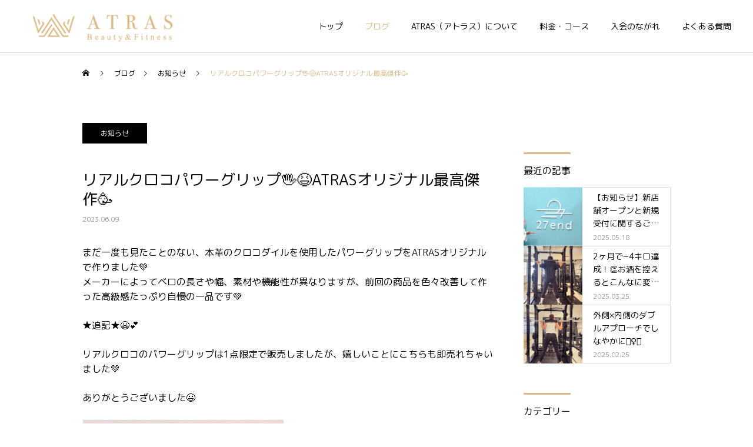

--- FILE ---
content_type: text/html; charset=UTF-8
request_url: https://blog.atras.style/1517
body_size: 18832
content:
<!DOCTYPE html>
<html class="pc" dir="ltr" lang="ja"
	prefix="og: https://ogp.me/ns#" >
<head>
<meta charset="UTF-8">
<!--[if IE]><meta http-equiv="X-UA-Compatible" content="IE=edge"><![endif]-->
<meta name="viewport" content="width=device-width">

<link rel="shortcut icon" href="https://blog.atras.style/wp-content/uploads/2021/04/favicon.ico">

		<!-- All in One SEO 4.2.1.1 -->
		<title>リアルクロコパワーグリップ🖐️😆ATRASオリジナル最高傑作🥳 - パーソナルジムATRAS（アトラス）鯖江</title>
		<meta name="description" content="まだ一度も見たことのない、本革のクロコダイルを使用したパワーグリップをATRASオリジナルで作りました💚 ⁡メーカーによってベロの長さや幅、素材や機能性が異なりますが、前回の商品を色々改善して作った高級感たっぷり自慢の一品です💚 1点限定で販売しましたが、嬉しいことにこちらも即売れちゃいました💚 ありがとうございました😃" />
		<meta name="robots" content="max-image-preview:large" />
		<link rel="canonical" href="https://blog.atras.style/1517" />
		<meta property="og:locale" content="ja_JP" />
		<meta property="og:site_name" content="パーソナルジムATRAS（アトラス）鯖江 - アトラスは美を求める女性のためのパーソナルジムです" />
		<meta property="og:type" content="article" />
		<meta property="og:title" content="リアルクロコパワーグリップ🖐️😆ATRASオリジナル最高傑作🥳 - パーソナルジムATRAS（アトラス）鯖江" />
		<meta property="og:description" content="まだ一度も見たことのない、本革のクロコダイルを使用したパワーグリップをATRASオリジナルで作りました💚 ⁡メーカーによってベロの長さや幅、素材や機能性が異なりますが、前回の商品を色々改善して作った高級感たっぷり自慢の一品です💚 1点限定で販売しましたが、嬉しいことにこちらも即売れちゃいました💚 ありがとうございました😃" />
		<meta property="og:url" content="https://blog.atras.style/1517" />
		<meta property="og:image" content="https://blog.atras.style/wp-content/uploads/2021/02/atras_bg.jpg" />
		<meta property="og:image:secure_url" content="https://blog.atras.style/wp-content/uploads/2021/02/atras_bg.jpg" />
		<meta property="og:image:width" content="345" />
		<meta property="og:image:height" content="344" />
		<meta property="article:published_time" content="2023-06-09T08:15:10+00:00" />
		<meta property="article:modified_time" content="2023-06-16T08:20:52+00:00" />
		<meta name="twitter:card" content="summary" />
		<meta name="twitter:title" content="リアルクロコパワーグリップ🖐️😆ATRASオリジナル最高傑作🥳 - パーソナルジムATRAS（アトラス）鯖江" />
		<meta name="twitter:description" content="まだ一度も見たことのない、本革のクロコダイルを使用したパワーグリップをATRASオリジナルで作りました💚 ⁡メーカーによってベロの長さや幅、素材や機能性が異なりますが、前回の商品を色々改善して作った高級感たっぷり自慢の一品です💚 1点限定で販売しましたが、嬉しいことにこちらも即売れちゃいました💚 ありがとうございました😃" />
		<meta name="twitter:image" content="https://blog.atras.style/wp-content/uploads/2021/02/atras_bg.jpg" />
		<script type="application/ld+json" class="aioseo-schema">
			{"@context":"https:\/\/schema.org","@graph":[{"@type":"WebSite","@id":"https:\/\/blog.atras.style\/#website","url":"https:\/\/blog.atras.style\/","name":"\u30d1\u30fc\u30bd\u30ca\u30eb\u30b8\u30e0ATRAS\uff08\u30a2\u30c8\u30e9\u30b9\uff09\u9bd6\u6c5f","description":"\u30a2\u30c8\u30e9\u30b9\u306f\u7f8e\u3092\u6c42\u3081\u308b\u5973\u6027\u306e\u305f\u3081\u306e\u30d1\u30fc\u30bd\u30ca\u30eb\u30b8\u30e0\u3067\u3059","inLanguage":"ja","publisher":{"@id":"https:\/\/blog.atras.style\/#organization"}},{"@type":"Organization","@id":"https:\/\/blog.atras.style\/#organization","name":"\u30d1\u30fc\u30bd\u30ca\u30eb\u30b8\u30e0ATRAS\uff08\u30a2\u30c8\u30e9\u30b9\uff09\u9bd6\u6c5f\u5e97","url":"https:\/\/blog.atras.style\/","logo":{"@type":"ImageObject","@id":"https:\/\/blog.atras.style\/#organizationLogo","url":"https:\/\/blog.atras.style\/wp-content\/uploads\/2021\/02\/atras_bg.jpg","width":345,"height":344},"image":{"@id":"https:\/\/blog.atras.style\/#organizationLogo"}},{"@type":"BreadcrumbList","@id":"https:\/\/blog.atras.style\/1517#breadcrumblist","itemListElement":[{"@type":"ListItem","@id":"https:\/\/blog.atras.style\/#listItem","position":1,"item":{"@type":"WebPage","@id":"https:\/\/blog.atras.style\/","name":"\u30db\u30fc\u30e0","description":"\u30a2\u30c8\u30e9\u30b9\u306f\u7f8e\u3092\u6c42\u3081\u308b\u5973\u6027\u306e\u305f\u3081\u306e\u30d1\u30fc\u30bd\u30ca\u30eb\u30b8\u30e0\u3067\u3059","url":"https:\/\/blog.atras.style\/"}}]},{"@type":"Person","@id":"https:\/\/blog.atras.style\/author\/bcrew#author","url":"https:\/\/blog.atras.style\/author\/bcrew","name":"staff"},{"@type":"WebPage","@id":"https:\/\/blog.atras.style\/1517#webpage","url":"https:\/\/blog.atras.style\/1517","name":"\u30ea\u30a2\u30eb\u30af\u30ed\u30b3\u30d1\u30ef\u30fc\u30b0\u30ea\u30c3\u30d7\ud83d\udd90\ufe0f\ud83d\ude06ATRAS\u30aa\u30ea\u30b8\u30ca\u30eb\u6700\u9ad8\u5091\u4f5c\ud83e\udd73 - \u30d1\u30fc\u30bd\u30ca\u30eb\u30b8\u30e0ATRAS\uff08\u30a2\u30c8\u30e9\u30b9\uff09\u9bd6\u6c5f","description":"\u307e\u3060\u4e00\u5ea6\u3082\u898b\u305f\u3053\u3068\u306e\u306a\u3044\u3001\u672c\u9769\u306e\u30af\u30ed\u30b3\u30c0\u30a4\u30eb\u3092\u4f7f\u7528\u3057\u305f\u30d1\u30ef\u30fc\u30b0\u30ea\u30c3\u30d7\u3092ATRAS\u30aa\u30ea\u30b8\u30ca\u30eb\u3067\u4f5c\u308a\u307e\u3057\u305f\ud83d\udc9a \u2061\u30e1\u30fc\u30ab\u30fc\u306b\u3088\u3063\u3066\u30d9\u30ed\u306e\u9577\u3055\u3084\u5e45\u3001\u7d20\u6750\u3084\u6a5f\u80fd\u6027\u304c\u7570\u306a\u308a\u307e\u3059\u304c\u3001\u524d\u56de\u306e\u5546\u54c1\u3092\u8272\u3005\u6539\u5584\u3057\u3066\u4f5c\u3063\u305f\u9ad8\u7d1a\u611f\u305f\u3063\u3077\u308a\u81ea\u6162\u306e\u4e00\u54c1\u3067\u3059\ud83d\udc9a 1\u70b9\u9650\u5b9a\u3067\u8ca9\u58f2\u3057\u307e\u3057\u305f\u304c\u3001\u5b09\u3057\u3044\u3053\u3068\u306b\u3053\u3061\u3089\u3082\u5373\u58f2\u308c\u3061\u3083\u3044\u307e\u3057\u305f\ud83d\udc9a \u3042\u308a\u304c\u3068\u3046\u3054\u3056\u3044\u307e\u3057\u305f\ud83d\ude03","inLanguage":"ja","isPartOf":{"@id":"https:\/\/blog.atras.style\/#website"},"breadcrumb":{"@id":"https:\/\/blog.atras.style\/1517#breadcrumblist"},"author":"https:\/\/blog.atras.style\/author\/bcrew#author","creator":"https:\/\/blog.atras.style\/author\/bcrew#author","image":{"@type":"ImageObject","@id":"https:\/\/blog.atras.style\/#mainImage","url":"https:\/\/blog.atras.style\/wp-content\/uploads\/2023\/06\/gjgergthw32.jpg","width":456,"height":564},"primaryImageOfPage":{"@id":"https:\/\/blog.atras.style\/1517#mainImage"},"datePublished":"2023-06-09T08:15:10+09:00","dateModified":"2023-06-16T08:20:52+09:00"},{"@type":"BlogPosting","@id":"https:\/\/blog.atras.style\/1517#blogposting","name":"\u30ea\u30a2\u30eb\u30af\u30ed\u30b3\u30d1\u30ef\u30fc\u30b0\u30ea\u30c3\u30d7\ud83d\udd90\ufe0f\ud83d\ude06ATRAS\u30aa\u30ea\u30b8\u30ca\u30eb\u6700\u9ad8\u5091\u4f5c\ud83e\udd73 - \u30d1\u30fc\u30bd\u30ca\u30eb\u30b8\u30e0ATRAS\uff08\u30a2\u30c8\u30e9\u30b9\uff09\u9bd6\u6c5f","description":"\u307e\u3060\u4e00\u5ea6\u3082\u898b\u305f\u3053\u3068\u306e\u306a\u3044\u3001\u672c\u9769\u306e\u30af\u30ed\u30b3\u30c0\u30a4\u30eb\u3092\u4f7f\u7528\u3057\u305f\u30d1\u30ef\u30fc\u30b0\u30ea\u30c3\u30d7\u3092ATRAS\u30aa\u30ea\u30b8\u30ca\u30eb\u3067\u4f5c\u308a\u307e\u3057\u305f\ud83d\udc9a \u2061\u30e1\u30fc\u30ab\u30fc\u306b\u3088\u3063\u3066\u30d9\u30ed\u306e\u9577\u3055\u3084\u5e45\u3001\u7d20\u6750\u3084\u6a5f\u80fd\u6027\u304c\u7570\u306a\u308a\u307e\u3059\u304c\u3001\u524d\u56de\u306e\u5546\u54c1\u3092\u8272\u3005\u6539\u5584\u3057\u3066\u4f5c\u3063\u305f\u9ad8\u7d1a\u611f\u305f\u3063\u3077\u308a\u81ea\u6162\u306e\u4e00\u54c1\u3067\u3059\ud83d\udc9a 1\u70b9\u9650\u5b9a\u3067\u8ca9\u58f2\u3057\u307e\u3057\u305f\u304c\u3001\u5b09\u3057\u3044\u3053\u3068\u306b\u3053\u3061\u3089\u3082\u5373\u58f2\u308c\u3061\u3083\u3044\u307e\u3057\u305f\ud83d\udc9a \u3042\u308a\u304c\u3068\u3046\u3054\u3056\u3044\u307e\u3057\u305f\ud83d\ude03","inLanguage":"ja","headline":"\u30ea\u30a2\u30eb\u30af\u30ed\u30b3\u30d1\u30ef\u30fc\u30b0\u30ea\u30c3\u30d7\ud83d\udd90\ufe0f\ud83d\ude06ATRAS\u30aa\u30ea\u30b8\u30ca\u30eb\u6700\u9ad8\u5091\u4f5c\ud83e\udd73","author":{"@id":"https:\/\/blog.atras.style\/author\/bcrew#author"},"publisher":{"@id":"https:\/\/blog.atras.style\/#organization"},"datePublished":"2023-06-09T08:15:10+09:00","dateModified":"2023-06-16T08:20:52+09:00","articleSection":"\u304a\u77e5\u3089\u305b, \u30c8\u30ec\u30fc\u30cb\u30f3\u30b0\u98a8\u666f","mainEntityOfPage":{"@id":"https:\/\/blog.atras.style\/1517#webpage"},"isPartOf":{"@id":"https:\/\/blog.atras.style\/1517#webpage"},"image":{"@type":"ImageObject","@id":"https:\/\/blog.atras.style\/#articleImage","url":"https:\/\/blog.atras.style\/wp-content\/uploads\/2023\/06\/gjgergthw32.jpg","width":456,"height":564}}]}
		</script>
		<!-- All in One SEO -->

<link rel='dns-prefetch' href='//code.typesquare.com' />
<link rel='dns-prefetch' href='//stats.wp.com' />
<link rel="alternate" type="application/rss+xml" title="パーソナルジムATRAS（アトラス）鯖江 &raquo; フィード" href="https://blog.atras.style/feed" />
<link rel="alternate" type="application/rss+xml" title="パーソナルジムATRAS（アトラス）鯖江 &raquo; コメントフィード" href="https://blog.atras.style/comments/feed" />
<link rel="alternate" title="oEmbed (JSON)" type="application/json+oembed" href="https://blog.atras.style/wp-json/oembed/1.0/embed?url=https%3A%2F%2Fblog.atras.style%2F1517" />
<link rel="alternate" title="oEmbed (XML)" type="text/xml+oembed" href="https://blog.atras.style/wp-json/oembed/1.0/embed?url=https%3A%2F%2Fblog.atras.style%2F1517&#038;format=xml" />
		<!-- This site uses the Google Analytics by MonsterInsights plugin v7.17.0 - Using Analytics tracking - https://www.monsterinsights.com/ -->
		<!-- Note: MonsterInsights is not currently configured on this site. The site owner needs to authenticate with Google Analytics in the MonsterInsights settings panel. -->
					<!-- No UA code set -->
				<!-- / Google Analytics by MonsterInsights -->
		<style id='wp-img-auto-sizes-contain-inline-css' type='text/css'>
img:is([sizes=auto i],[sizes^="auto," i]){contain-intrinsic-size:3000px 1500px}
/*# sourceURL=wp-img-auto-sizes-contain-inline-css */
</style>
<link rel='stylesheet' id='style-css' href='https://blog.atras.style/wp-content/themes/cure_tcd082/style.css?ver=1.2.4' type='text/css' media='all' />
<style id='wp-block-library-inline-css' type='text/css'>
:root{--wp-block-synced-color:#7a00df;--wp-block-synced-color--rgb:122,0,223;--wp-bound-block-color:var(--wp-block-synced-color);--wp-editor-canvas-background:#ddd;--wp-admin-theme-color:#007cba;--wp-admin-theme-color--rgb:0,124,186;--wp-admin-theme-color-darker-10:#006ba1;--wp-admin-theme-color-darker-10--rgb:0,107,160.5;--wp-admin-theme-color-darker-20:#005a87;--wp-admin-theme-color-darker-20--rgb:0,90,135;--wp-admin-border-width-focus:2px}@media (min-resolution:192dpi){:root{--wp-admin-border-width-focus:1.5px}}.wp-element-button{cursor:pointer}:root .has-very-light-gray-background-color{background-color:#eee}:root .has-very-dark-gray-background-color{background-color:#313131}:root .has-very-light-gray-color{color:#eee}:root .has-very-dark-gray-color{color:#313131}:root .has-vivid-green-cyan-to-vivid-cyan-blue-gradient-background{background:linear-gradient(135deg,#00d084,#0693e3)}:root .has-purple-crush-gradient-background{background:linear-gradient(135deg,#34e2e4,#4721fb 50%,#ab1dfe)}:root .has-hazy-dawn-gradient-background{background:linear-gradient(135deg,#faaca8,#dad0ec)}:root .has-subdued-olive-gradient-background{background:linear-gradient(135deg,#fafae1,#67a671)}:root .has-atomic-cream-gradient-background{background:linear-gradient(135deg,#fdd79a,#004a59)}:root .has-nightshade-gradient-background{background:linear-gradient(135deg,#330968,#31cdcf)}:root .has-midnight-gradient-background{background:linear-gradient(135deg,#020381,#2874fc)}:root{--wp--preset--font-size--normal:16px;--wp--preset--font-size--huge:42px}.has-regular-font-size{font-size:1em}.has-larger-font-size{font-size:2.625em}.has-normal-font-size{font-size:var(--wp--preset--font-size--normal)}.has-huge-font-size{font-size:var(--wp--preset--font-size--huge)}.has-text-align-center{text-align:center}.has-text-align-left{text-align:left}.has-text-align-right{text-align:right}.has-fit-text{white-space:nowrap!important}#end-resizable-editor-section{display:none}.aligncenter{clear:both}.items-justified-left{justify-content:flex-start}.items-justified-center{justify-content:center}.items-justified-right{justify-content:flex-end}.items-justified-space-between{justify-content:space-between}.screen-reader-text{border:0;clip-path:inset(50%);height:1px;margin:-1px;overflow:hidden;padding:0;position:absolute;width:1px;word-wrap:normal!important}.screen-reader-text:focus{background-color:#ddd;clip-path:none;color:#444;display:block;font-size:1em;height:auto;left:5px;line-height:normal;padding:15px 23px 14px;text-decoration:none;top:5px;width:auto;z-index:100000}html :where(.has-border-color){border-style:solid}html :where([style*=border-top-color]){border-top-style:solid}html :where([style*=border-right-color]){border-right-style:solid}html :where([style*=border-bottom-color]){border-bottom-style:solid}html :where([style*=border-left-color]){border-left-style:solid}html :where([style*=border-width]){border-style:solid}html :where([style*=border-top-width]){border-top-style:solid}html :where([style*=border-right-width]){border-right-style:solid}html :where([style*=border-bottom-width]){border-bottom-style:solid}html :where([style*=border-left-width]){border-left-style:solid}html :where(img[class*=wp-image-]){height:auto;max-width:100%}:where(figure){margin:0 0 1em}html :where(.is-position-sticky){--wp-admin--admin-bar--position-offset:var(--wp-admin--admin-bar--height,0px)}@media screen and (max-width:600px){html :where(.is-position-sticky){--wp-admin--admin-bar--position-offset:0px}}
/*wp_block_styles_on_demand_placeholder:696bad5f26d93*/
/*# sourceURL=wp-block-library-inline-css */
</style>
<style id='classic-theme-styles-inline-css' type='text/css'>
/*! This file is auto-generated */
.wp-block-button__link{color:#fff;background-color:#32373c;border-radius:9999px;box-shadow:none;text-decoration:none;padding:calc(.667em + 2px) calc(1.333em + 2px);font-size:1.125em}.wp-block-file__button{background:#32373c;color:#fff;text-decoration:none}
/*# sourceURL=/wp-includes/css/classic-themes.min.css */
</style>
<style id='wp-block-paragraph-inline-css' type='text/css'>
.is-small-text{font-size:.875em}.is-regular-text{font-size:1em}.is-large-text{font-size:2.25em}.is-larger-text{font-size:3em}.has-drop-cap:not(:focus):first-letter{float:left;font-size:8.4em;font-style:normal;font-weight:100;line-height:.68;margin:.05em .1em 0 0;text-transform:uppercase}body.rtl .has-drop-cap:not(:focus):first-letter{float:none;margin-left:.1em}p.has-drop-cap.has-background{overflow:hidden}:root :where(p.has-background){padding:1.25em 2.375em}:where(p.has-text-color:not(.has-link-color)) a{color:inherit}p.has-text-align-left[style*="writing-mode:vertical-lr"],p.has-text-align-right[style*="writing-mode:vertical-rl"]{rotate:180deg}
/*# sourceURL=https://blog.atras.style/wp-includes/blocks/paragraph/style.min.css */
</style>
<style id='wp-block-image-inline-css' type='text/css'>
.wp-block-image>a,.wp-block-image>figure>a{display:inline-block}.wp-block-image img{box-sizing:border-box;height:auto;max-width:100%;vertical-align:bottom}@media not (prefers-reduced-motion){.wp-block-image img.hide{visibility:hidden}.wp-block-image img.show{animation:show-content-image .4s}}.wp-block-image[style*=border-radius] img,.wp-block-image[style*=border-radius]>a{border-radius:inherit}.wp-block-image.has-custom-border img{box-sizing:border-box}.wp-block-image.aligncenter{text-align:center}.wp-block-image.alignfull>a,.wp-block-image.alignwide>a{width:100%}.wp-block-image.alignfull img,.wp-block-image.alignwide img{height:auto;width:100%}.wp-block-image .aligncenter,.wp-block-image .alignleft,.wp-block-image .alignright,.wp-block-image.aligncenter,.wp-block-image.alignleft,.wp-block-image.alignright{display:table}.wp-block-image .aligncenter>figcaption,.wp-block-image .alignleft>figcaption,.wp-block-image .alignright>figcaption,.wp-block-image.aligncenter>figcaption,.wp-block-image.alignleft>figcaption,.wp-block-image.alignright>figcaption{caption-side:bottom;display:table-caption}.wp-block-image .alignleft{float:left;margin:.5em 1em .5em 0}.wp-block-image .alignright{float:right;margin:.5em 0 .5em 1em}.wp-block-image .aligncenter{margin-left:auto;margin-right:auto}.wp-block-image :where(figcaption){margin-bottom:1em;margin-top:.5em}.wp-block-image.is-style-circle-mask img{border-radius:9999px}@supports ((-webkit-mask-image:none) or (mask-image:none)) or (-webkit-mask-image:none){.wp-block-image.is-style-circle-mask img{border-radius:0;-webkit-mask-image:url('data:image/svg+xml;utf8,<svg viewBox="0 0 100 100" xmlns="http://www.w3.org/2000/svg"><circle cx="50" cy="50" r="50"/></svg>');mask-image:url('data:image/svg+xml;utf8,<svg viewBox="0 0 100 100" xmlns="http://www.w3.org/2000/svg"><circle cx="50" cy="50" r="50"/></svg>');mask-mode:alpha;-webkit-mask-position:center;mask-position:center;-webkit-mask-repeat:no-repeat;mask-repeat:no-repeat;-webkit-mask-size:contain;mask-size:contain}}:root :where(.wp-block-image.is-style-rounded img,.wp-block-image .is-style-rounded img){border-radius:9999px}.wp-block-image figure{margin:0}.wp-lightbox-container{display:flex;flex-direction:column;position:relative}.wp-lightbox-container img{cursor:zoom-in}.wp-lightbox-container img:hover+button{opacity:1}.wp-lightbox-container button{align-items:center;backdrop-filter:blur(16px) saturate(180%);background-color:#5a5a5a40;border:none;border-radius:4px;cursor:zoom-in;display:flex;height:20px;justify-content:center;opacity:0;padding:0;position:absolute;right:16px;text-align:center;top:16px;width:20px;z-index:100}@media not (prefers-reduced-motion){.wp-lightbox-container button{transition:opacity .2s ease}}.wp-lightbox-container button:focus-visible{outline:3px auto #5a5a5a40;outline:3px auto -webkit-focus-ring-color;outline-offset:3px}.wp-lightbox-container button:hover{cursor:pointer;opacity:1}.wp-lightbox-container button:focus{opacity:1}.wp-lightbox-container button:focus,.wp-lightbox-container button:hover,.wp-lightbox-container button:not(:hover):not(:active):not(.has-background){background-color:#5a5a5a40;border:none}.wp-lightbox-overlay{box-sizing:border-box;cursor:zoom-out;height:100vh;left:0;overflow:hidden;position:fixed;top:0;visibility:hidden;width:100%;z-index:100000}.wp-lightbox-overlay .close-button{align-items:center;cursor:pointer;display:flex;justify-content:center;min-height:40px;min-width:40px;padding:0;position:absolute;right:calc(env(safe-area-inset-right) + 16px);top:calc(env(safe-area-inset-top) + 16px);z-index:5000000}.wp-lightbox-overlay .close-button:focus,.wp-lightbox-overlay .close-button:hover,.wp-lightbox-overlay .close-button:not(:hover):not(:active):not(.has-background){background:none;border:none}.wp-lightbox-overlay .lightbox-image-container{height:var(--wp--lightbox-container-height);left:50%;overflow:hidden;position:absolute;top:50%;transform:translate(-50%,-50%);transform-origin:top left;width:var(--wp--lightbox-container-width);z-index:9999999999}.wp-lightbox-overlay .wp-block-image{align-items:center;box-sizing:border-box;display:flex;height:100%;justify-content:center;margin:0;position:relative;transform-origin:0 0;width:100%;z-index:3000000}.wp-lightbox-overlay .wp-block-image img{height:var(--wp--lightbox-image-height);min-height:var(--wp--lightbox-image-height);min-width:var(--wp--lightbox-image-width);width:var(--wp--lightbox-image-width)}.wp-lightbox-overlay .wp-block-image figcaption{display:none}.wp-lightbox-overlay button{background:none;border:none}.wp-lightbox-overlay .scrim{background-color:#fff;height:100%;opacity:.9;position:absolute;width:100%;z-index:2000000}.wp-lightbox-overlay.active{visibility:visible}@media not (prefers-reduced-motion){.wp-lightbox-overlay.active{animation:turn-on-visibility .25s both}.wp-lightbox-overlay.active img{animation:turn-on-visibility .35s both}.wp-lightbox-overlay.show-closing-animation:not(.active){animation:turn-off-visibility .35s both}.wp-lightbox-overlay.show-closing-animation:not(.active) img{animation:turn-off-visibility .25s both}.wp-lightbox-overlay.zoom.active{animation:none;opacity:1;visibility:visible}.wp-lightbox-overlay.zoom.active .lightbox-image-container{animation:lightbox-zoom-in .4s}.wp-lightbox-overlay.zoom.active .lightbox-image-container img{animation:none}.wp-lightbox-overlay.zoom.active .scrim{animation:turn-on-visibility .4s forwards}.wp-lightbox-overlay.zoom.show-closing-animation:not(.active){animation:none}.wp-lightbox-overlay.zoom.show-closing-animation:not(.active) .lightbox-image-container{animation:lightbox-zoom-out .4s}.wp-lightbox-overlay.zoom.show-closing-animation:not(.active) .lightbox-image-container img{animation:none}.wp-lightbox-overlay.zoom.show-closing-animation:not(.active) .scrim{animation:turn-off-visibility .4s forwards}}@keyframes show-content-image{0%{visibility:hidden}99%{visibility:hidden}to{visibility:visible}}@keyframes turn-on-visibility{0%{opacity:0}to{opacity:1}}@keyframes turn-off-visibility{0%{opacity:1;visibility:visible}99%{opacity:0;visibility:visible}to{opacity:0;visibility:hidden}}@keyframes lightbox-zoom-in{0%{transform:translate(calc((-100vw + var(--wp--lightbox-scrollbar-width))/2 + var(--wp--lightbox-initial-left-position)),calc(-50vh + var(--wp--lightbox-initial-top-position))) scale(var(--wp--lightbox-scale))}to{transform:translate(-50%,-50%) scale(1)}}@keyframes lightbox-zoom-out{0%{transform:translate(-50%,-50%) scale(1);visibility:visible}99%{visibility:visible}to{transform:translate(calc((-100vw + var(--wp--lightbox-scrollbar-width))/2 + var(--wp--lightbox-initial-left-position)),calc(-50vh + var(--wp--lightbox-initial-top-position))) scale(var(--wp--lightbox-scale));visibility:hidden}}
/*# sourceURL=https://blog.atras.style/wp-includes/blocks/image/style.min.css */
</style>
<style id='wp-block-gallery-inline-css' type='text/css'>
.blocks-gallery-grid:not(.has-nested-images),.wp-block-gallery:not(.has-nested-images){display:flex;flex-wrap:wrap;list-style-type:none;margin:0;padding:0}.blocks-gallery-grid:not(.has-nested-images) .blocks-gallery-image,.blocks-gallery-grid:not(.has-nested-images) .blocks-gallery-item,.wp-block-gallery:not(.has-nested-images) .blocks-gallery-image,.wp-block-gallery:not(.has-nested-images) .blocks-gallery-item{display:flex;flex-direction:column;flex-grow:1;justify-content:center;margin:0 1em 1em 0;position:relative;width:calc(50% - 1em)}.blocks-gallery-grid:not(.has-nested-images) .blocks-gallery-image:nth-of-type(2n),.blocks-gallery-grid:not(.has-nested-images) .blocks-gallery-item:nth-of-type(2n),.wp-block-gallery:not(.has-nested-images) .blocks-gallery-image:nth-of-type(2n),.wp-block-gallery:not(.has-nested-images) .blocks-gallery-item:nth-of-type(2n){margin-right:0}.blocks-gallery-grid:not(.has-nested-images) .blocks-gallery-image figure,.blocks-gallery-grid:not(.has-nested-images) .blocks-gallery-item figure,.wp-block-gallery:not(.has-nested-images) .blocks-gallery-image figure,.wp-block-gallery:not(.has-nested-images) .blocks-gallery-item figure{align-items:flex-end;display:flex;height:100%;justify-content:flex-start;margin:0}.blocks-gallery-grid:not(.has-nested-images) .blocks-gallery-image img,.blocks-gallery-grid:not(.has-nested-images) .blocks-gallery-item img,.wp-block-gallery:not(.has-nested-images) .blocks-gallery-image img,.wp-block-gallery:not(.has-nested-images) .blocks-gallery-item img{display:block;height:auto;max-width:100%;width:auto}.blocks-gallery-grid:not(.has-nested-images) .blocks-gallery-image figcaption,.blocks-gallery-grid:not(.has-nested-images) .blocks-gallery-item figcaption,.wp-block-gallery:not(.has-nested-images) .blocks-gallery-image figcaption,.wp-block-gallery:not(.has-nested-images) .blocks-gallery-item figcaption{background:linear-gradient(0deg,#000000b3,#0000004d 70%,#0000);bottom:0;box-sizing:border-box;color:#fff;font-size:.8em;margin:0;max-height:100%;overflow:auto;padding:3em .77em .7em;position:absolute;text-align:center;width:100%;z-index:2}.blocks-gallery-grid:not(.has-nested-images) .blocks-gallery-image figcaption img,.blocks-gallery-grid:not(.has-nested-images) .blocks-gallery-item figcaption img,.wp-block-gallery:not(.has-nested-images) .blocks-gallery-image figcaption img,.wp-block-gallery:not(.has-nested-images) .blocks-gallery-item figcaption img{display:inline}.blocks-gallery-grid:not(.has-nested-images) figcaption,.wp-block-gallery:not(.has-nested-images) figcaption{flex-grow:1}.blocks-gallery-grid:not(.has-nested-images).is-cropped .blocks-gallery-image a,.blocks-gallery-grid:not(.has-nested-images).is-cropped .blocks-gallery-image img,.blocks-gallery-grid:not(.has-nested-images).is-cropped .blocks-gallery-item a,.blocks-gallery-grid:not(.has-nested-images).is-cropped .blocks-gallery-item img,.wp-block-gallery:not(.has-nested-images).is-cropped .blocks-gallery-image a,.wp-block-gallery:not(.has-nested-images).is-cropped .blocks-gallery-image img,.wp-block-gallery:not(.has-nested-images).is-cropped .blocks-gallery-item a,.wp-block-gallery:not(.has-nested-images).is-cropped .blocks-gallery-item img{flex:1;height:100%;object-fit:cover;width:100%}.blocks-gallery-grid:not(.has-nested-images).columns-1 .blocks-gallery-image,.blocks-gallery-grid:not(.has-nested-images).columns-1 .blocks-gallery-item,.wp-block-gallery:not(.has-nested-images).columns-1 .blocks-gallery-image,.wp-block-gallery:not(.has-nested-images).columns-1 .blocks-gallery-item{margin-right:0;width:100%}@media (min-width:600px){.blocks-gallery-grid:not(.has-nested-images).columns-3 .blocks-gallery-image,.blocks-gallery-grid:not(.has-nested-images).columns-3 .blocks-gallery-item,.wp-block-gallery:not(.has-nested-images).columns-3 .blocks-gallery-image,.wp-block-gallery:not(.has-nested-images).columns-3 .blocks-gallery-item{margin-right:1em;width:calc(33.33333% - .66667em)}.blocks-gallery-grid:not(.has-nested-images).columns-4 .blocks-gallery-image,.blocks-gallery-grid:not(.has-nested-images).columns-4 .blocks-gallery-item,.wp-block-gallery:not(.has-nested-images).columns-4 .blocks-gallery-image,.wp-block-gallery:not(.has-nested-images).columns-4 .blocks-gallery-item{margin-right:1em;width:calc(25% - .75em)}.blocks-gallery-grid:not(.has-nested-images).columns-5 .blocks-gallery-image,.blocks-gallery-grid:not(.has-nested-images).columns-5 .blocks-gallery-item,.wp-block-gallery:not(.has-nested-images).columns-5 .blocks-gallery-image,.wp-block-gallery:not(.has-nested-images).columns-5 .blocks-gallery-item{margin-right:1em;width:calc(20% - .8em)}.blocks-gallery-grid:not(.has-nested-images).columns-6 .blocks-gallery-image,.blocks-gallery-grid:not(.has-nested-images).columns-6 .blocks-gallery-item,.wp-block-gallery:not(.has-nested-images).columns-6 .blocks-gallery-image,.wp-block-gallery:not(.has-nested-images).columns-6 .blocks-gallery-item{margin-right:1em;width:calc(16.66667% - .83333em)}.blocks-gallery-grid:not(.has-nested-images).columns-7 .blocks-gallery-image,.blocks-gallery-grid:not(.has-nested-images).columns-7 .blocks-gallery-item,.wp-block-gallery:not(.has-nested-images).columns-7 .blocks-gallery-image,.wp-block-gallery:not(.has-nested-images).columns-7 .blocks-gallery-item{margin-right:1em;width:calc(14.28571% - .85714em)}.blocks-gallery-grid:not(.has-nested-images).columns-8 .blocks-gallery-image,.blocks-gallery-grid:not(.has-nested-images).columns-8 .blocks-gallery-item,.wp-block-gallery:not(.has-nested-images).columns-8 .blocks-gallery-image,.wp-block-gallery:not(.has-nested-images).columns-8 .blocks-gallery-item{margin-right:1em;width:calc(12.5% - .875em)}.blocks-gallery-grid:not(.has-nested-images).columns-1 .blocks-gallery-image:nth-of-type(1n),.blocks-gallery-grid:not(.has-nested-images).columns-1 .blocks-gallery-item:nth-of-type(1n),.blocks-gallery-grid:not(.has-nested-images).columns-2 .blocks-gallery-image:nth-of-type(2n),.blocks-gallery-grid:not(.has-nested-images).columns-2 .blocks-gallery-item:nth-of-type(2n),.blocks-gallery-grid:not(.has-nested-images).columns-3 .blocks-gallery-image:nth-of-type(3n),.blocks-gallery-grid:not(.has-nested-images).columns-3 .blocks-gallery-item:nth-of-type(3n),.blocks-gallery-grid:not(.has-nested-images).columns-4 .blocks-gallery-image:nth-of-type(4n),.blocks-gallery-grid:not(.has-nested-images).columns-4 .blocks-gallery-item:nth-of-type(4n),.blocks-gallery-grid:not(.has-nested-images).columns-5 .blocks-gallery-image:nth-of-type(5n),.blocks-gallery-grid:not(.has-nested-images).columns-5 .blocks-gallery-item:nth-of-type(5n),.blocks-gallery-grid:not(.has-nested-images).columns-6 .blocks-gallery-image:nth-of-type(6n),.blocks-gallery-grid:not(.has-nested-images).columns-6 .blocks-gallery-item:nth-of-type(6n),.blocks-gallery-grid:not(.has-nested-images).columns-7 .blocks-gallery-image:nth-of-type(7n),.blocks-gallery-grid:not(.has-nested-images).columns-7 .blocks-gallery-item:nth-of-type(7n),.blocks-gallery-grid:not(.has-nested-images).columns-8 .blocks-gallery-image:nth-of-type(8n),.blocks-gallery-grid:not(.has-nested-images).columns-8 .blocks-gallery-item:nth-of-type(8n),.wp-block-gallery:not(.has-nested-images).columns-1 .blocks-gallery-image:nth-of-type(1n),.wp-block-gallery:not(.has-nested-images).columns-1 .blocks-gallery-item:nth-of-type(1n),.wp-block-gallery:not(.has-nested-images).columns-2 .blocks-gallery-image:nth-of-type(2n),.wp-block-gallery:not(.has-nested-images).columns-2 .blocks-gallery-item:nth-of-type(2n),.wp-block-gallery:not(.has-nested-images).columns-3 .blocks-gallery-image:nth-of-type(3n),.wp-block-gallery:not(.has-nested-images).columns-3 .blocks-gallery-item:nth-of-type(3n),.wp-block-gallery:not(.has-nested-images).columns-4 .blocks-gallery-image:nth-of-type(4n),.wp-block-gallery:not(.has-nested-images).columns-4 .blocks-gallery-item:nth-of-type(4n),.wp-block-gallery:not(.has-nested-images).columns-5 .blocks-gallery-image:nth-of-type(5n),.wp-block-gallery:not(.has-nested-images).columns-5 .blocks-gallery-item:nth-of-type(5n),.wp-block-gallery:not(.has-nested-images).columns-6 .blocks-gallery-image:nth-of-type(6n),.wp-block-gallery:not(.has-nested-images).columns-6 .blocks-gallery-item:nth-of-type(6n),.wp-block-gallery:not(.has-nested-images).columns-7 .blocks-gallery-image:nth-of-type(7n),.wp-block-gallery:not(.has-nested-images).columns-7 .blocks-gallery-item:nth-of-type(7n),.wp-block-gallery:not(.has-nested-images).columns-8 .blocks-gallery-image:nth-of-type(8n),.wp-block-gallery:not(.has-nested-images).columns-8 .blocks-gallery-item:nth-of-type(8n){margin-right:0}}.blocks-gallery-grid:not(.has-nested-images) .blocks-gallery-image:last-child,.blocks-gallery-grid:not(.has-nested-images) .blocks-gallery-item:last-child,.wp-block-gallery:not(.has-nested-images) .blocks-gallery-image:last-child,.wp-block-gallery:not(.has-nested-images) .blocks-gallery-item:last-child{margin-right:0}.blocks-gallery-grid:not(.has-nested-images).alignleft,.blocks-gallery-grid:not(.has-nested-images).alignright,.wp-block-gallery:not(.has-nested-images).alignleft,.wp-block-gallery:not(.has-nested-images).alignright{max-width:420px;width:100%}.blocks-gallery-grid:not(.has-nested-images).aligncenter .blocks-gallery-item figure,.wp-block-gallery:not(.has-nested-images).aligncenter .blocks-gallery-item figure{justify-content:center}.wp-block-gallery:not(.is-cropped) .blocks-gallery-item{align-self:flex-start}figure.wp-block-gallery.has-nested-images{align-items:normal}.wp-block-gallery.has-nested-images figure.wp-block-image:not(#individual-image){margin:0;width:calc(50% - var(--wp--style--unstable-gallery-gap, 16px)/2)}.wp-block-gallery.has-nested-images figure.wp-block-image{box-sizing:border-box;display:flex;flex-direction:column;flex-grow:1;justify-content:center;max-width:100%;position:relative}.wp-block-gallery.has-nested-images figure.wp-block-image>a,.wp-block-gallery.has-nested-images figure.wp-block-image>div{flex-direction:column;flex-grow:1;margin:0}.wp-block-gallery.has-nested-images figure.wp-block-image img{display:block;height:auto;max-width:100%!important;width:auto}.wp-block-gallery.has-nested-images figure.wp-block-image figcaption,.wp-block-gallery.has-nested-images figure.wp-block-image:has(figcaption):before{bottom:0;left:0;max-height:100%;position:absolute;right:0}.wp-block-gallery.has-nested-images figure.wp-block-image:has(figcaption):before{backdrop-filter:blur(3px);content:"";height:100%;-webkit-mask-image:linear-gradient(0deg,#000 20%,#0000);mask-image:linear-gradient(0deg,#000 20%,#0000);max-height:40%;pointer-events:none}.wp-block-gallery.has-nested-images figure.wp-block-image figcaption{box-sizing:border-box;color:#fff;font-size:13px;margin:0;overflow:auto;padding:1em;text-align:center;text-shadow:0 0 1.5px #000}.wp-block-gallery.has-nested-images figure.wp-block-image figcaption::-webkit-scrollbar{height:12px;width:12px}.wp-block-gallery.has-nested-images figure.wp-block-image figcaption::-webkit-scrollbar-track{background-color:initial}.wp-block-gallery.has-nested-images figure.wp-block-image figcaption::-webkit-scrollbar-thumb{background-clip:padding-box;background-color:initial;border:3px solid #0000;border-radius:8px}.wp-block-gallery.has-nested-images figure.wp-block-image figcaption:focus-within::-webkit-scrollbar-thumb,.wp-block-gallery.has-nested-images figure.wp-block-image figcaption:focus::-webkit-scrollbar-thumb,.wp-block-gallery.has-nested-images figure.wp-block-image figcaption:hover::-webkit-scrollbar-thumb{background-color:#fffc}.wp-block-gallery.has-nested-images figure.wp-block-image figcaption{scrollbar-color:#0000 #0000;scrollbar-gutter:stable both-edges;scrollbar-width:thin}.wp-block-gallery.has-nested-images figure.wp-block-image figcaption:focus,.wp-block-gallery.has-nested-images figure.wp-block-image figcaption:focus-within,.wp-block-gallery.has-nested-images figure.wp-block-image figcaption:hover{scrollbar-color:#fffc #0000}.wp-block-gallery.has-nested-images figure.wp-block-image figcaption{will-change:transform}@media (hover:none){.wp-block-gallery.has-nested-images figure.wp-block-image figcaption{scrollbar-color:#fffc #0000}}.wp-block-gallery.has-nested-images figure.wp-block-image figcaption{background:linear-gradient(0deg,#0006,#0000)}.wp-block-gallery.has-nested-images figure.wp-block-image figcaption img{display:inline}.wp-block-gallery.has-nested-images figure.wp-block-image figcaption a{color:inherit}.wp-block-gallery.has-nested-images figure.wp-block-image.has-custom-border img{box-sizing:border-box}.wp-block-gallery.has-nested-images figure.wp-block-image.has-custom-border>a,.wp-block-gallery.has-nested-images figure.wp-block-image.has-custom-border>div,.wp-block-gallery.has-nested-images figure.wp-block-image.is-style-rounded>a,.wp-block-gallery.has-nested-images figure.wp-block-image.is-style-rounded>div{flex:1 1 auto}.wp-block-gallery.has-nested-images figure.wp-block-image.has-custom-border figcaption,.wp-block-gallery.has-nested-images figure.wp-block-image.is-style-rounded figcaption{background:none;color:inherit;flex:initial;margin:0;padding:10px 10px 9px;position:relative;text-shadow:none}.wp-block-gallery.has-nested-images figure.wp-block-image.has-custom-border:before,.wp-block-gallery.has-nested-images figure.wp-block-image.is-style-rounded:before{content:none}.wp-block-gallery.has-nested-images figcaption{flex-basis:100%;flex-grow:1;text-align:center}.wp-block-gallery.has-nested-images:not(.is-cropped) figure.wp-block-image:not(#individual-image){margin-bottom:auto;margin-top:0}.wp-block-gallery.has-nested-images.is-cropped figure.wp-block-image:not(#individual-image){align-self:inherit}.wp-block-gallery.has-nested-images.is-cropped figure.wp-block-image:not(#individual-image)>a,.wp-block-gallery.has-nested-images.is-cropped figure.wp-block-image:not(#individual-image)>div:not(.components-drop-zone){display:flex}.wp-block-gallery.has-nested-images.is-cropped figure.wp-block-image:not(#individual-image) a,.wp-block-gallery.has-nested-images.is-cropped figure.wp-block-image:not(#individual-image) img{flex:1 0 0%;height:100%;object-fit:cover;width:100%}.wp-block-gallery.has-nested-images.columns-1 figure.wp-block-image:not(#individual-image){width:100%}@media (min-width:600px){.wp-block-gallery.has-nested-images.columns-3 figure.wp-block-image:not(#individual-image){width:calc(33.33333% - var(--wp--style--unstable-gallery-gap, 16px)*.66667)}.wp-block-gallery.has-nested-images.columns-4 figure.wp-block-image:not(#individual-image){width:calc(25% - var(--wp--style--unstable-gallery-gap, 16px)*.75)}.wp-block-gallery.has-nested-images.columns-5 figure.wp-block-image:not(#individual-image){width:calc(20% - var(--wp--style--unstable-gallery-gap, 16px)*.8)}.wp-block-gallery.has-nested-images.columns-6 figure.wp-block-image:not(#individual-image){width:calc(16.66667% - var(--wp--style--unstable-gallery-gap, 16px)*.83333)}.wp-block-gallery.has-nested-images.columns-7 figure.wp-block-image:not(#individual-image){width:calc(14.28571% - var(--wp--style--unstable-gallery-gap, 16px)*.85714)}.wp-block-gallery.has-nested-images.columns-8 figure.wp-block-image:not(#individual-image){width:calc(12.5% - var(--wp--style--unstable-gallery-gap, 16px)*.875)}.wp-block-gallery.has-nested-images.columns-default figure.wp-block-image:not(#individual-image){width:calc(33.33% - var(--wp--style--unstable-gallery-gap, 16px)*.66667)}.wp-block-gallery.has-nested-images.columns-default figure.wp-block-image:not(#individual-image):first-child:nth-last-child(2),.wp-block-gallery.has-nested-images.columns-default figure.wp-block-image:not(#individual-image):first-child:nth-last-child(2)~figure.wp-block-image:not(#individual-image){width:calc(50% - var(--wp--style--unstable-gallery-gap, 16px)*.5)}.wp-block-gallery.has-nested-images.columns-default figure.wp-block-image:not(#individual-image):first-child:last-child{width:100%}}.wp-block-gallery.has-nested-images.alignleft,.wp-block-gallery.has-nested-images.alignright{max-width:420px;width:100%}.wp-block-gallery.has-nested-images.aligncenter{justify-content:center}
/*# sourceURL=https://blog.atras.style/wp-includes/blocks/gallery/style.min.css */
</style>
<script type="text/javascript" src="https://blog.atras.style/wp-includes/js/jquery/jquery.min.js?ver=3.7.1" id="jquery-core-js"></script>
<script type="text/javascript" src="https://blog.atras.style/wp-includes/js/jquery/jquery-migrate.min.js?ver=3.4.1" id="jquery-migrate-js"></script>
<script type="text/javascript" src="//code.typesquare.com/static/5b0e3c4aee6847bda5a036abac1e024a/ts307f.js?fadein=0&amp;ver=2.0.4" id="typesquare_std-js"></script>
<link rel="https://api.w.org/" href="https://blog.atras.style/wp-json/" /><link rel="alternate" title="JSON" type="application/json" href="https://blog.atras.style/wp-json/wp/v2/posts/1517" /><link rel='shortlink' href='https://blog.atras.style/?p=1517' />
	<style>img#wpstats{display:none}</style>
		
<link rel="stylesheet" href="https://blog.atras.style/wp-content/themes/cure_tcd082/css/design-plus.css?ver=1.2.4">
<link rel="stylesheet" href="https://blog.atras.style/wp-content/themes/cure_tcd082/css/sns-botton.css?ver=1.2.4">
<link rel="stylesheet" media="screen and (max-width:1251px)" href="https://blog.atras.style/wp-content/themes/cure_tcd082/css/responsive.css?ver=1.2.4">
<link rel="stylesheet" media="screen and (max-width:1251px)" href="https://blog.atras.style/wp-content/themes/cure_tcd082/css/footer-bar.css?ver=1.2.4">

<script src="https://blog.atras.style/wp-content/themes/cure_tcd082/js/jquery.easing.1.4.js?ver=1.2.4"></script>
<script src="https://blog.atras.style/wp-content/themes/cure_tcd082/js/jscript.js?ver=1.2.4"></script>
<script src="https://blog.atras.style/wp-content/themes/cure_tcd082/js/comment.js?ver=1.2.4"></script>

<link rel="stylesheet" href="https://blog.atras.style/wp-content/themes/cure_tcd082/js/simplebar.css?ver=1.2.4">
<script src="https://blog.atras.style/wp-content/themes/cure_tcd082/js/simplebar.min.js?ver=1.2.4"></script>





<style type="text/css">

body, input, textarea { font-family: Arial, "Hiragino Sans", "ヒラギノ角ゴ ProN", "Hiragino Kaku Gothic ProN", "游ゴシック", YuGothic, "メイリオ", Meiryo, sans-serif; }

.rich_font, .p-vertical { font-family: Arial, "Hiragino Sans", "ヒラギノ角ゴ ProN", "Hiragino Kaku Gothic ProN", "游ゴシック", YuGothic, "メイリオ", Meiryo, sans-serif; font-weight:500; }

.rich_font_type1 { font-family: Arial, "Hiragino Kaku Gothic ProN", "ヒラギノ角ゴ ProN W3", "メイリオ", Meiryo, sans-serif; }
.rich_font_type2 { font-family: Arial, "Hiragino Sans", "ヒラギノ角ゴ ProN", "Hiragino Kaku Gothic ProN", "游ゴシック", YuGothic, "メイリオ", Meiryo, sans-serif; font-weight:500; }
.rich_font_type3 { font-family: "Times New Roman" , "游明朝" , "Yu Mincho" , "游明朝体" , "YuMincho" , "ヒラギノ明朝 Pro W3" , "Hiragino Mincho Pro" , "HiraMinProN-W3" , "HGS明朝E" , "ＭＳ Ｐ明朝" , "MS PMincho" , serif; font-weight:500; }

.post_content, #next_prev_post { font-family: "Times New Roman" , "游明朝" , "Yu Mincho" , "游明朝体" , "YuMincho" , "ヒラギノ明朝 Pro W3" , "Hiragino Mincho Pro" , "HiraMinProN-W3" , "HGS明朝E" , "ＭＳ Ｐ明朝" , "MS PMincho" , serif; }
.widget_headline { font-family: Arial, "Hiragino Sans", "ヒラギノ角ゴ ProN", "Hiragino Kaku Gothic ProN", "游ゴシック", YuGothic, "メイリオ", Meiryo, sans-serif; }

#header { background:#ffffff; }
body.home #header.active { background:#ffffff; }
#side_button a { background:#d9b989; }
#side_button a:hover { background:#d89e47; }
body.home #header_logo .logo a, body.home #global_menu > ul > li > a { color:#ffffff; }
body.home #header_logo .logo a:hover, body.home #global_menu > ul > li > a:hover, #global_menu > ul > li.active > a, #global_menu > ul > li.active_button > a { color:#d9b989 !important; }
body.home #header.active #header_logo .logo a, #global_menu > ul > li > a, body.home #header.active #global_menu > ul > li > a { color:#000000; }
#global_menu ul ul a { color:#ffffff; background:#007997; }
#global_menu ul ul a:hover { background:#00a7ce; }
body.home #menu_button span { background:#ffffff; }
#menu_button span { background:#000; }
#menu_button:hover span { background:#d9b989 !important; }
#drawer_menu { background:#222222; }
#mobile_menu a, .mobile #lang_button a { color:#ffffff; background:#222222; border-bottom:1px solid #444444; }
#mobile_menu li li a { color:#ffffff; background:#333333; }
#mobile_menu a:hover, #drawer_menu .close_button:hover, #mobile_menu .child_menu_button:hover, .mobile #lang_button a:hover { color:#ffffff; background:#d9b989; }
#mobile_menu li li a:hover { color:#ffffff; }
.megamenu_service_list { background:#007995; }
.megamenu_service_list .headline { font-size:16px; }
.megamenu_service_list .title { font-size:14px; }
.megamenu_blog_list { background:#007995; }
.megamenu_blog_list .title { font-size:14px; }
#footer_banner .title { font-size:14px; }
#footer .service_list, #footer .service_list a { color:#ffffff; }
#footer_contact .link_button a { color:#ffffff; background:#d9b989; }
#footer_contact .link_button a:hover { color:#ffffff; background:#d89e47; }
#footer_tel .tel_number .icon:before { color:#d9b989; }
#footer_schedule { font-size:14px; border-color:#d9b989; }
#footer_schedule td { border-color:#d9b989; color:#d9b989; }
.footer_info { font-size:16px; }
#return_top a:before { color:#ffffff; }
#return_top a { background:#d9b989; }
#return_top a:hover { background:#d89e47; }
@media screen and (max-width:750px) {
  #footer_banner .title { font-size:12px; }
  .footer_info { font-size:14px; }
  #footer_schedule { font-size:12px; }
}

.author_profile a.avatar img, .animate_image img, .animate_background .image, #recipe_archive .blur_image {
  width:100%; height:auto;
  -webkit-transition: transform  0.75s ease;
  transition: transform  0.75s ease;
}
.author_profile a.avatar:hover img, .animate_image:hover img, .animate_background:hover .image, #recipe_archive a:hover .blur_image {
  -webkit-transform: scale(1.1);
  transform: scale(1.1);
}



a { color:#000; }

a:hover, #header_logo a:hover, #global_menu > ul > li.current-menu-item > a, .megamenu_blog_list a:hover .title, #footer a:hover, #footer_social_link li a:hover:before, #bread_crumb a:hover, #bread_crumb li.home a:hover:after, #bread_crumb, #bread_crumb li.last, #next_prev_post a:hover,
.megamenu_blog_slider a:hover , .megamenu_blog_slider .category a:hover, .megamenu_blog_slider_wrap .carousel_arrow:hover:before, .megamenu_menu_list .carousel_arrow:hover:before, .single_copy_title_url_btn:hover,
.p-dropdown__list li a:hover, .p-dropdown__title:hover, .p-dropdown__title:hover:after, .p-dropdown__title:hover:after, .p-dropdown__list li a:hover, .p-dropdown__list .child_menu_button:hover, .tcdw_search_box_widget .search_area .search_button:hover:before,
#index_news a .date, #index_news_slider a:hover .title, .tcd_category_list a:hover, .tcd_category_list .child_menu_button:hover, .styled_post_list1 a:hover .title,
#post_title_area .post_meta a:hover, #single_author_title_area .author_link li a:hover:before, .author_profile a:hover, .author_profile .author_link li a:hover:before, #post_meta_bottom a:hover, .cardlink_title a:hover, .comment a:hover, .comment_form_wrapper a:hover, #searchform .submit_button:hover:before
  { color: #d9b989; }

#comment_tab li.active a, #submit_comment:hover, #cancel_comment_reply a:hover, #wp-calendar #prev a:hover, #wp-calendar #next a:hover, #wp-calendar td a:hover,
#post_pagination p, #post_pagination a:hover, #p_readmore .button:hover, .page_navi a:hover, .page_navi span.current, #post_pagination a:hover,.c-pw__btn:hover, #post_pagination a:hover, #comment_tab li a:hover,
.post_slider_widget .slick-dots button:hover::before, .post_slider_widget .slick-dots .slick-active button::before
  { background-color: #d9b989; }

.widget_headline, #comment_textarea textarea:focus, .c-pw__box-input:focus, .page_navi a:hover, .page_navi span.current, #post_pagination p, #post_pagination a:hover
  { border-color: #d9b989; }

.post_content a { color:#000000; }
.post_content a:hover { color:#d9b989; }
.cat_id_7 a { color:#ffffff !important; background:#000000 !important; }
.cat_id_7 a:hover { color:#ffffff !important; background:#4c4c4c !important; }
.cat_id_1 a { color:#ffffff !important; background:#d9b989 !important; }
.cat_id_1 a:hover { color:#ffffff !important; background:#d89e47 !important; }
.cat_id_8 a { color:#ffffff !important; background:#d9b989 !important; }
.cat_id_8 a:hover { color:#ffffff !important; background:#d89e47 !important; }
* { font-family: "M PLUS Rounded 1c" !important; }

.post_content p {
    line-height: 1.6 !important;
    margin: 0 0 1.5em 0 !important;
}

.post_content h2 {
  position: relative;
  padding: 1.5rem;
  text-align: center;
  margin-bottom: 40px;
}

.post_content h2:before {
  position: absolute;
  bottom: -10px;
  left: calc(50% - 30px);
  width: 60px;
  height: 5px;
  content: '';
  border-radius: 3px;
  background: #d9b989;
}

#footer_top {
    padding: 0px !important;
}

#footer_bottom {
    padding: 0px !important;
}

figcaption {
    text-align: center;
    font-size: small;
    color: gray;
    margin-bottom: 20px;
}

.bottom-text-area {
    padding: 10px;
    font-size: 12px;
    line-height: 1.6;
    background: #000;
    color: #fff;
}

.post_content a {
    color: #d89e47;
}

#content_header .desc a {
    color: #d89e47;
}.styled_h2 {
  font-size:22px !important; text-align:left; color:#000000;   border-top:1px solid #222222;
  border-bottom:1px solid #222222;
  border-left:0px solid #222222;
  border-right:0px solid #222222;
  padding:30px 0px 30px 0px !important;
  margin:0px 0px 30px !important;
}
.styled_h3 {
  font-size:20px !important; text-align:left; color:#000000;   border-top:2px solid #222222;
  border-bottom:1px solid #dddddd;
  border-left:0px solid #dddddd;
  border-right:0px solid #dddddd;
  padding:30px 0px 30px 20px !important;
  margin:0px 0px 30px !important;
}
.styled_h4 {
  font-size:18px !important; text-align:left; color:#000000;   border-top:0px solid #dddddd;
  border-bottom:0px solid #dddddd;
  border-left:2px solid #222222;
  border-right:0px solid #dddddd;
  padding:10px 0px 10px 15px !important;
  margin:0px 0px 30px !important;
}
.styled_h5 {
  font-size:16px !important; text-align:left; color:#000000;   border-top:0px solid #dddddd;
  border-bottom:0px solid #dddddd;
  border-left:0px solid #dddddd;
  border-right:0px solid #dddddd;
  padding:15px 15px 15px 15px !important;
  margin:0px 0px 30px !important;
}
.q_custom_button1 { background: #535353; color: #ffffff !important; border-color: #535353 !important; }
.q_custom_button1:hover, .q_custom_button1:focus { background: #7d7d7d; color: #ffffff !important; border-color: #7d7d7d !important; }
.q_custom_button2 { background: #535353; color: #ffffff !important; border-color: #535353 !important; }
.q_custom_button2:hover, .q_custom_button2:focus { background: #7d7d7d; color: #ffffff !important; border-color: #7d7d7d !important; }
.q_custom_button3 { background: #535353; color: #ffffff !important; border-color: #535353 !important; }
.q_custom_button3:hover, .q_custom_button3:focus { background: #7d7d7d; color: #ffffff !important; border-color: #7d7d7d !important; }
.speech_balloon_left1 .speach_balloon_text { background-color: #ffdfdf; border-color: #ffdfdf; color: #000000 }
.speech_balloon_left1 .speach_balloon_text::before { border-right-color: #ffdfdf }
.speech_balloon_left1 .speach_balloon_text::after { border-right-color: #ffdfdf }
.speech_balloon_left2 .speach_balloon_text { background-color: #ffffff; border-color: #ff5353; color: #000000 }
.speech_balloon_left2 .speach_balloon_text::before { border-right-color: #ff5353 }
.speech_balloon_left2 .speach_balloon_text::after { border-right-color: #ffffff }
.speech_balloon_right1 .speach_balloon_text { background-color: #ccf4ff; border-color: #ccf4ff; color: #000000 }
.speech_balloon_right1 .speach_balloon_text::before { border-left-color: #ccf4ff }
.speech_balloon_right1 .speach_balloon_text::after { border-left-color: #ccf4ff }
.speech_balloon_right2 .speach_balloon_text { background-color: #ffffff; border-color: #0789b5; color: #000000 }
.speech_balloon_right2 .speach_balloon_text::before { border-left-color: #0789b5 }
.speech_balloon_right2 .speach_balloon_text::after { border-left-color: #ffffff }
.qt_google_map .pb_googlemap_custom-overlay-inner { background:#000000; color:#ffffff; }
.qt_google_map .pb_googlemap_custom-overlay-inner::after { border-color:#000000 transparent transparent transparent; }
</style>

<style id="current-page-style" type="text/css">
#post_title_area .title { font-size:26px; }
#article .post_content { font-size:16px; }
#related_post .headline { font-size:18px; border-color:#d9b989; }
#comments .headline { font-size:18px; border-color:#d9b989; }
@media screen and (max-width:750px) {
  #post_title_area .title { font-size:18px; }
  #article .post_content { font-size:14px; }
  #related_post .headline { font-size:15px; }
  #comments .headline { font-size:16px; }
}
#site_loader_overlay.active #site_loader_animation {
  opacity:0;
  -webkit-transition: all 1.0s cubic-bezier(0.22, 1, 0.36, 1) 0s; transition: all 1.0s cubic-bezier(0.22, 1, 0.36, 1) 0s;
}
</style>

<script type="text/javascript">
jQuery(document).ready(function($){

  $('.megamenu_blog_slider').slick({
    infinite: true,
    dots: false,
    arrows: false,
    slidesToShow: 4,
    slidesToScroll: 1,
    swipeToSlide: true,
    touchThreshold: 20,
    adaptiveHeight: false,
    pauseOnHover: true,
    autoplay: false,
    fade: false,
    easing: 'easeOutExpo',
    speed: 700,
    autoplaySpeed: 5000
  });
  $('.megamenu_blog_list .prev_item').on('click', function() {
    $(this).closest('.megamenu_blog_list').find('.megamenu_blog_slider').slick('slickPrev');
  });
  $('.megamenu_blog_list .next_item').on('click', function() {
    $(this).closest('.megamenu_blog_list').find('.megamenu_blog_slider').slick('slickNext');
  });

});
</script>
<script type="text/javascript">
jQuery(document).ready(function($){
  var side_button_width = $("#side_button").width();
  $("#side_button").css('width',side_button_width + 'px').css('left','calc(100% - 60px)').css('opacity','1');
  $("#side_button").hover(function(){
     $(this).css('left','calc(100% - ' + side_button_width + 'px)');
  }, function(){
     $(this).css('left','calc(100% - 60px)');
  });

  var side_button_height = $("#side_button").height();
  var header_message_height = $('#header_message').innerHeight();
  if ($('#header_message').css('display') == 'none') {
    var header_message_height = '';
  }
  var winW = $(window).width();
  if( winW > 1251 ){
    $("#side_button").css('top', header_message_height + 149 + 'px');
  } else {
    $("#side_button").css('top', header_message_height + 157 + 'px');
  }
  $(window).on('resize', function(){
    var winW = $(window).width();
    if( winW > 1251 ){
      $("#side_button").css('top', header_message_height + 149 + 'px');
    } else {
      $("#side_button").css('top', header_message_height + 157 + 'px');
    }
  });
  var side_button_position = $('#side_button').offset();
  $(window).scroll(function () {
    if($(window).scrollTop() > side_button_position.top - 150) {
      $("#side_button").addClass('fixed');
    } else {
      $("#side_button").removeClass('fixed');
    }
  });

});
</script>
<link href="https://fonts.googleapis.com/css?family=M+PLUS+Rounded+1c" rel="stylesheet">
<!-- Global site tag (gtag.js) - Google Analytics -->
<script async src="https://www.googletagmanager.com/gtag/js?id=G-F0R99LNXKD"></script>
<script>
  window.dataLayer = window.dataLayer || [];
  function gtag(){dataLayer.push(arguments);}
  gtag('js', new Date());

  gtag('config', 'G-F0R99LNXKD');
</script><link rel="alternate" type="application/rss+xml" title="RSS" href="https://blog.atras.style/rsslatest.xml" /></head>
<body id="body" class="wp-singular post-template-default single single-post postid-1517 single-format-standard wp-theme-cure_tcd082 layout_type1">


<div id="container">

 
 <header id="header">
    <div id="header_logo">
   <div class="logo">
 <a href="https://blog.atras.style/" title="パーソナルジムATRAS（アトラス）鯖江">
    <img class="pc_logo_image tcd-lazy" src="" alt="パーソナルジムATRAS（アトラス）鯖江" title="パーソナルジムATRAS（アトラス）鯖江" width="280" height="86" data-src="https://blog.atras.style/wp-content/uploads/2021/02/atras_gold-1-e1613817006385.png?1768664415">
        <img class="mobile_logo_image tcd-lazy" src="" alt="パーソナルジムATRAS（アトラス）鯖江" title="パーソナルジムATRAS（アトラス）鯖江" width="162" height="50" data-src="https://blog.atras.style/wp-content/uploads/2021/02/logo_mobile.png?1768664415">
     </a>
</div>

  </div>
      <a id="menu_button" href="#"><span></span><span></span><span></span></a>
  <nav id="global_menu">
   <ul id="menu-%e3%82%b5%e3%83%b3%e3%83%97%e3%83%ab%e3%83%a1%e3%83%8b%e3%83%a5%e3%83%bc" class="menu"><li id="menu-item-136" class="menu-item menu-item-type-custom menu-item-object-custom menu-item-136 "><a href="https://atras.style">トップ</a></li>
<li id="menu-item-203" class="menu-item menu-item-type-post_type menu-item-object-page current_page_parent menu-item-203 current-menu-item"><a href="https://blog.atras.style/top">ブログ</a></li>
<li id="menu-item-42" class="menu-item menu-item-type-custom menu-item-object-custom menu-item-42 "><a href="https://atras.style/?b#about">ATRAS（アトラス）について</a></li>
<li id="menu-item-39" class="menu-item menu-item-type-custom menu-item-object-custom menu-item-39 "><a href="https://atras.style/?b#plan">料金・コース</a></li>
<li id="menu-item-41" class="menu-item menu-item-type-custom menu-item-object-custom menu-item-41 "><a href="https://atras.style/?b#entry">入会のながれ</a></li>
<li id="menu-item-539" class="menu-item menu-item-type-post_type_archive menu-item-object-faq menu-item-539 "><a href="https://blog.atras.style/faq">よくある質問</a></li>
</ul>  </nav>
     </header>

  <div id="side_button" class="right">
   </div>
 
 <div id="bread_crumb" style="width:1000px;">
 <ul class="clearfix" itemscope itemtype="http://schema.org/BreadcrumbList">
 <li itemprop="itemListElement" itemscope itemtype="http://schema.org/ListItem" class="home"><a itemprop="item" href="https://blog.atras.style/"><span itemprop="name">ホーム</span></a><meta itemprop="position" content="1"></li>
 <li itemprop="itemListElement" itemscope itemtype="http://schema.org/ListItem"><a itemprop="item" href="https://blog.atras.style/top"><span itemprop="name">ブログ</span></a><meta itemprop="position" content="2"></li>
  <li class="category" itemprop="itemListElement" itemscope itemtype="http://schema.org/ListItem">
    <a itemprop="item" href="https://blog.atras.style/category/news"><span itemprop="name">お知らせ</span></a>
    <a itemprop="item" href="https://blog.atras.style/category/training"><span itemprop="name">トレーニング風景</span></a>
    <meta itemprop="position" content="3">
 </li>
  <li class="last" itemprop="itemListElement" itemscope itemtype="http://schema.org/ListItem"><span itemprop="name">リアルクロコパワーグリップ🖐️😆ATRASオリジナル最高傑作🥳</span><meta itemprop="position" content="4"></li>
 </ul>
</div>

<div id="main_contents" class="clearfix">

 <div id="main_col">

  
  <article id="article">

   
      <div id="post_title_area" class="no_image">
            <p class="category cat_id_7"><a href="https://blog.atras.style/category/news">お知らせ</a></p>
        <h1 class="title rich_font_type2 entry-title">リアルクロコパワーグリップ🖐️😆ATRASオリジナル最高傑作🥳</h1>
        <p class="date"><time class="entry-date updated" datetime="2023-06-16T17:20:52+09:00">2023.06.09</time></p>
       </div>

   
   
   
   
      <div class="post_content clearfix">
    
<p>まだ一度も見たことのない、本革のクロコダイルを使用したパワーグリップをATRASオリジナルで作りました💚<br>⁡メーカーによってベロの長さや幅、素材や機能性が異なりますが、前回の商品を色々改善して作った高級感たっぷり自慢の一品です💚</p>



<p>★追記★😭💕</p>



<p>リアルクロコのパワーグリップは1点限定で販売しましたが、嬉しいことにこちらも即売れちゃいました💚</p>



<p>ありがとうございました😃</p>



<figure class="wp-block-gallery has-nested-images columns-default is-cropped wp-block-gallery-2 is-layout-flex wp-block-gallery-is-layout-flex">
<figure class="wp-block-image size-large"><img decoding="async" width="456" height="564" data-id="1519" src="" alt="" class="wp-image-1519 tcd-lazy" srcset="" sizes="" data-src="https://blog.atras.style/wp-content/uploads/2023/06/gjgergthw32.jpg" data-srcset="https://blog.atras.style/wp-content/uploads/2023/06/gjgergthw32.jpg 456w, https://blog.atras.style/wp-content/uploads/2023/06/gjgergthw32-243x300.jpg 243w" data-sizes="(max-width: 456px) 100vw, 456px"></figure>



<figure class="wp-block-image size-large"><img loading="lazy" decoding="async" width="510" height="564" data-id="1521" src="" alt="" class="wp-image-1521 tcd-lazy" srcset="" sizes="" data-src="https://blog.atras.style/wp-content/uploads/2023/06/dbaergq234.jpg" data-srcset="https://blog.atras.style/wp-content/uploads/2023/06/dbaergq234.jpg 510w, https://blog.atras.style/wp-content/uploads/2023/06/dbaergq234-271x300.jpg 271w" data-sizes="auto, (max-width: 510px) 100vw, 510px"></figure>
</figure>



<p><a href="https://www.instagram.com/explore/tags/%E3%83%91%E3%83%AF%E3%83%BC%E3%82%B0%E3%83%AA%E3%83%83%E3%83%97/">#パワーグリップ</a><a href="https://www.instagram.com/explore/tags/%E3%83%8F%E3%83%B3%E3%83%89%E3%83%A1%E3%82%A4%E3%83%89/">#ハンドメイド</a><a href="https://www.instagram.com/explore/tags/%E9%9D%A9%E8%81%B7%E4%BA%BA/">#革職人</a><a href="https://www.instagram.com/explore/tags/atras%E3%82%AA%E3%83%AA%E3%82%B8%E3%83%8A%E3%83%AB/">#ATRASオリジナル</a><a href="https://www.instagram.com/explore/tags/atras%E3%82%AA%E3%83%AA%E3%82%B8%E3%83%8A%E3%83%AB%E3%83%91%E3%83%AF%E3%83%BC%E3%82%B0%E3%83%AA%E3%83%83%E3%83%97/">#ATRASオリジナルパワーグリップ</a><a href="https://www.instagram.com/explore/tags/%E3%82%AF%E3%83%AD%E3%82%B3%E3%83%80%E3%82%A4%E3%83%AB/">#クロコダイル</a><a href="https://www.instagram.com/explore/tags/%E3%83%AA%E3%82%A2%E3%83%AB%E3%82%AF%E3%83%AD%E3%82%B3/">#リアルクロコ</a></p>
   </div>

   
   
   
      <ul id="post_meta_bottom" class="clearfix">
        <li class="post_category"><a href="https://blog.atras.style/category/news" rel="category tag">お知らせ</a>, <a href="https://blog.atras.style/category/training" rel="category tag">トレーニング風景</a></li>           </ul>
   
      <div id="next_prev_post" class="clearfix">
    <div class="item prev_post clearfix">
 <a class="animate_background" href="https://blog.atras.style/1508">
  <div class="image_wrap">
   <div class="image tcd-lazy" style="background:url() no-repeat center center; background-size:cover;" data-bg="url(https://blog.atras.style/wp-content/uploads/2023/06/mvanehr23rt-250x250.jpg)"></div>
  </div>
  <p class="title"><span>女性らしくカッコいい美Bodyを😌💕お尻、鍛えてます🏋️‍♀️</span></p>
  <p class="nav">前の記事</p>
 </a>
</div>
<div class="item next_post clearfix">
 <a class="animate_background" href="https://blog.atras.style/1512">
  <div class="image_wrap">
   <div class="image tcd-lazy" style="background:url() no-repeat center center; background-size:cover;" data-bg="url(https://blog.atras.style/wp-content/uploads/2023/06/fdghre34t5-250x250.jpg)"></div>
  </div>
  <p class="title"><span>今日の一コマ〜😄✨ATRASオリジナルバンド活躍してます✌️</span></p>
  <p class="nav">次の記事</p>
 </a>
</div>
   </div>
   
  </article><!-- END #article -->

  
  
  
    <div id="related_post">
   <h3 class="headline rich_font"><span>関連記事</span></h3>
   <div class="post_list clearfix">
        <article class="item ">
          <p class="category cat_id_7"><a href="https://blog.atras.style/category/news">お知らせ</a></p>
          <a class="link animate_background" href="https://blog.atras.style/1778">
      <div class="image_wrap">
       <div class="image tcd-lazy" style="background:url() no-repeat center center; background-size:cover;" data-bg="url(https://blog.atras.style/wp-content/uploads/2024/04/ghjkeawr35efd-440x440.jpg)"></div>
      </div>
      <div class="title_area">
       <h3 class="title"><span>暖かい季節になってきましたね👏新しく入会される方も増えています😊</span></h3>
              <p class="date"><time class="entry-date updated" datetime="2024-04-12T14:23:59+09:00">2024.04.11</time></p>
             </div>
     </a>
    </article>
        <article class="item ">
          <p class="category cat_id_7"><a href="https://blog.atras.style/category/news">お知らせ</a></p>
          <a class="link animate_background" href="https://blog.atras.style/1616">
      <div class="image_wrap">
       <div class="image tcd-lazy" style="background:url() no-repeat center center; background-size:cover;" data-bg="url(https://blog.atras.style/wp-content/uploads/2023/08/jhjkre456y.jpg)"></div>
      </div>
      <div class="title_area">
       <h3 class="title"><span>50代女性の新規会員さまです👏たくさんご入会ありがとうございます😆🥰</span></h3>
              <p class="date"><time class="entry-date updated" datetime="2023-08-29T14:38:19+09:00">2023.08.29</time></p>
             </div>
     </a>
    </article>
        <article class="item ">
          <p class="category cat_id_7"><a href="https://blog.atras.style/category/news">お知らせ</a></p>
          <a class="link animate_background" href="https://blog.atras.style/1024">
      <div class="image_wrap">
       <div class="image tcd-lazy" style="background:url() no-repeat center center; background-size:cover;" data-bg="url(https://blog.atras.style/wp-content/uploads/2022/06/hjkl67890-700x440.jpg)"></div>
      </div>
      <div class="title_area">
       <h3 class="title"><span>新規ご入会ありがとうございます😍😍</span></h3>
              <p class="date"><time class="entry-date updated" datetime="2022-06-21T07:57:19+09:00">2022.06.21</time></p>
             </div>
     </a>
    </article>
        <article class="item ">
          <p class="category cat_id_7"><a href="https://blog.atras.style/category/news">お知らせ</a></p>
          <a class="link animate_background" href="https://blog.atras.style/865">
      <div class="image_wrap">
       <div class="image tcd-lazy" style="background:url() no-repeat center center; background-size:cover;" data-bg="url(https://blog.atras.style/wp-content/uploads/2022/03/fukuwari_pop_square-700x440.png)"></div>
      </div>
      <div class="title_area">
       <h3 class="title"><span>【ふく割】 2022年３月分、ぜひご活用ください😌✨</span></h3>
              <p class="date"><time class="entry-date updated" datetime="2022-03-09T09:53:13+09:00">2022.03.08</time></p>
             </div>
     </a>
    </article>
        <article class="item ">
          <p class="category cat_id_7"><a href="https://blog.atras.style/category/news">お知らせ</a></p>
          <a class="link animate_background" href="https://blog.atras.style/1020">
      <div class="image_wrap">
       <div class="image tcd-lazy" style="background:url() no-repeat center center; background-size:cover;" data-bg="url(https://blog.atras.style/wp-content/uploads/2022/06/tyuiohjkls34-672x440.jpg)"></div>
      </div>
      <div class="title_area">
       <h3 class="title"><span>新規ご入会☺️目標は−4キロ！がんばりましょう👍👍</span></h3>
              <p class="date"><time class="entry-date updated" datetime="2022-06-20T08:49:21+09:00">2022.06.19</time></p>
             </div>
     </a>
    </article>
        <article class="item ">
          <p class="category cat_id_7"><a href="https://blog.atras.style/category/news">お知らせ</a></p>
          <a class="link animate_background" href="https://blog.atras.style/1480">
      <div class="image_wrap">
       <div class="image tcd-lazy" style="background:url() no-repeat center center; background-size:cover;" data-bg="url(https://blog.atras.style/wp-content/uploads/2023/05/watga4356-700x440.jpg)"></div>
      </div>
      <div class="title_area">
       <h3 class="title"><span>ペアでも通っていただいけます☺️ペア割やってます👍✨</span></h3>
              <p class="date"><time class="entry-date updated" datetime="2023-05-17T09:39:12+09:00">2023.05.17</time></p>
             </div>
     </a>
    </article>
       </div><!-- END .post_list -->
  </div><!-- END #related_post -->
  
  
  </div><!-- END #main_col -->

  <div id="side_col">
 <div class="widget_content clearfix tcd_ad_widget" id="tcd_ad_widget-2">
</div>
<div class="widget_content clearfix styled_post_list1_widget" id="styled_post_list1_widget-2">
<h3 class="widget_headline"><span>最近の記事</span></h3><ol class="styled_post_list1 clearfix">
 <li class="clearfix has_date">
  <a class="clearfix animate_background" href="https://blog.atras.style/2015" style="background:none;">
   <div class="image_wrap">
    <div class="image tcd-lazy" style="background:url() no-repeat center center; background-size:cover;" data-bg="url(https://blog.atras.style/wp-content/uploads/2025/05/dgtshrsertgr-250x250.png)"></div>
   </div>
   <div class="title_area">
    <div class="title_area_inner">
     <h4 class="title"><span>【お知らせ】新店舗オープンと新規受付に関するご案内✨</span></h4>
     <p class="date"><time class="entry-date updated" datetime="2025-05-27T18:01:35+09:00">2025.05.18</time></p>    </div>
   </div>
  </a>
 </li>
 <li class="clearfix has_date">
  <a class="clearfix animate_background" href="https://blog.atras.style/2009" style="background:none;">
   <div class="image_wrap">
    <div class="image tcd-lazy" style="background:url() no-repeat center center; background-size:cover;" data-bg="url(https://blog.atras.style/wp-content/uploads/2025/03/aergaenlfw45rt-250x250.jpg)"></div>
   </div>
   <div class="title_area">
    <div class="title_area_inner">
     <h4 class="title"><span>2ヶ月で−4キロ達成！👏お酒を控えるとこんなに変わる✨</span></h4>
     <p class="date"><time class="entry-date updated" datetime="2025-03-25T10:00:33+09:00">2025.03.25</time></p>    </div>
   </div>
  </a>
 </li>
 <li class="clearfix has_date">
  <a class="clearfix animate_background" href="https://blog.atras.style/2004" style="background:none;">
   <div class="image_wrap">
    <div class="image tcd-lazy" style="background:url() no-repeat center center; background-size:cover;" data-bg="url(https://blog.atras.style/wp-content/uploads/2025/02/gettghye45-250x250.jpg)"></div>
   </div>
   <div class="title_area">
    <div class="title_area_inner">
     <h4 class="title"><span>外側×内側のダブルアプローチでしなやかに🧘‍♀️✨</span></h4>
     <p class="date"><time class="entry-date updated" datetime="2025-02-25T08:50:56+09:00">2025.02.25</time></p>    </div>
   </div>
  </a>
 </li>
</ol>
</div>
<div class="widget_content clearfix tcd_category_list_widget" id="tcd_category_list_widget-2">
<h3 class="widget_headline"><span>カテゴリー</span></h3><ul class="tcd_category_list clearfix">
 	<li class="cat-item cat-item-7"><a href="https://blog.atras.style/category/news">お知らせ</a>
</li>
	<li class="cat-item cat-item-1"><a href="https://blog.atras.style/category/column">コラム</a>
</li>
	<li class="cat-item cat-item-8"><a href="https://blog.atras.style/category/training">トレーニング風景</a>
</li>
</ul>
</div>
<div class="widget_content clearfix tcdw_archive_list_widget" id="tcdw_archive_list_widget-2">
		<div class="p-dropdown">
			<div class="p-dropdown__title">アーカイブ</div>
			<ul class="p-dropdown__list">
					<li><a href="https://blog.atras.style/date/2025/05">2025年5月</a></li>
	<li><a href="https://blog.atras.style/date/2025/03">2025年3月</a></li>
	<li><a href="https://blog.atras.style/date/2025/02">2025年2月</a></li>
	<li><a href="https://blog.atras.style/date/2025/01">2025年1月</a></li>
	<li><a href="https://blog.atras.style/date/2024/12">2024年12月</a></li>
	<li><a href="https://blog.atras.style/date/2024/11">2024年11月</a></li>
	<li><a href="https://blog.atras.style/date/2024/10">2024年10月</a></li>
	<li><a href="https://blog.atras.style/date/2024/09">2024年9月</a></li>
	<li><a href="https://blog.atras.style/date/2024/08">2024年8月</a></li>
	<li><a href="https://blog.atras.style/date/2024/07">2024年7月</a></li>
	<li><a href="https://blog.atras.style/date/2024/06">2024年6月</a></li>
	<li><a href="https://blog.atras.style/date/2024/05">2024年5月</a></li>
	<li><a href="https://blog.atras.style/date/2024/04">2024年4月</a></li>
	<li><a href="https://blog.atras.style/date/2024/03">2024年3月</a></li>
	<li><a href="https://blog.atras.style/date/2024/02">2024年2月</a></li>
	<li><a href="https://blog.atras.style/date/2024/01">2024年1月</a></li>
	<li><a href="https://blog.atras.style/date/2023/12">2023年12月</a></li>
	<li><a href="https://blog.atras.style/date/2023/11">2023年11月</a></li>
	<li><a href="https://blog.atras.style/date/2023/10">2023年10月</a></li>
	<li><a href="https://blog.atras.style/date/2023/09">2023年9月</a></li>
	<li><a href="https://blog.atras.style/date/2023/08">2023年8月</a></li>
	<li><a href="https://blog.atras.style/date/2023/07">2023年7月</a></li>
	<li><a href="https://blog.atras.style/date/2023/06">2023年6月</a></li>
	<li><a href="https://blog.atras.style/date/2023/05">2023年5月</a></li>
	<li><a href="https://blog.atras.style/date/2023/04">2023年4月</a></li>
	<li><a href="https://blog.atras.style/date/2023/03">2023年3月</a></li>
	<li><a href="https://blog.atras.style/date/2023/02">2023年2月</a></li>
	<li><a href="https://blog.atras.style/date/2023/01">2023年1月</a></li>
	<li><a href="https://blog.atras.style/date/2022/12">2022年12月</a></li>
	<li><a href="https://blog.atras.style/date/2022/11">2022年11月</a></li>
	<li><a href="https://blog.atras.style/date/2022/10">2022年10月</a></li>
	<li><a href="https://blog.atras.style/date/2022/09">2022年9月</a></li>
	<li><a href="https://blog.atras.style/date/2022/08">2022年8月</a></li>
	<li><a href="https://blog.atras.style/date/2022/07">2022年7月</a></li>
	<li><a href="https://blog.atras.style/date/2022/06">2022年6月</a></li>
	<li><a href="https://blog.atras.style/date/2022/05">2022年5月</a></li>
	<li><a href="https://blog.atras.style/date/2022/04">2022年4月</a></li>
	<li><a href="https://blog.atras.style/date/2022/03">2022年3月</a></li>
	<li><a href="https://blog.atras.style/date/2022/02">2022年2月</a></li>
	<li><a href="https://blog.atras.style/date/2022/01">2022年1月</a></li>
	<li><a href="https://blog.atras.style/date/2021/12">2021年12月</a></li>
	<li><a href="https://blog.atras.style/date/2021/11">2021年11月</a></li>
	<li><a href="https://blog.atras.style/date/2021/10">2021年10月</a></li>
	<li><a href="https://blog.atras.style/date/2021/09">2021年9月</a></li>
			</ul>
		</div>
</div>
</div>

</div><!-- END #main_contents -->


  <footer id="footer">

  
  <div id="footer_top">

   
   <div id="footer_inner">

    
    
   </div><!-- END #footer_inner -->

   
      
  </div><!-- END #footer_top -->

  <div id="footer_bottom">

   
   
   
  </div><!-- END #footer_bottom -->

      <div id="footer_menu" class="footer_menu" style="background:#f5f5f5;">
   <ul id="menu-%e3%82%b5%e3%83%b3%e3%83%97%e3%83%ab%e3%83%a1%e3%83%8b%e3%83%a5%e3%83%bc-1" class="menu"><li class="menu-item menu-item-type-custom menu-item-object-custom menu-item-136 "><a href="https://atras.style">トップ</a></li>
<li class="menu-item menu-item-type-post_type menu-item-object-page current_page_parent menu-item-203 current-menu-item"><a href="https://blog.atras.style/top">ブログ</a></li>
<li class="menu-item menu-item-type-custom menu-item-object-custom menu-item-42 "><a href="https://atras.style/?b#about">ATRAS（アトラス）について</a></li>
<li class="menu-item menu-item-type-custom menu-item-object-custom menu-item-39 "><a href="https://atras.style/?b#plan">料金・コース</a></li>
<li class="menu-item menu-item-type-custom menu-item-object-custom menu-item-41 "><a href="https://atras.style/?b#entry">入会のながれ</a></li>
<li class="menu-item menu-item-type-post_type_archive menu-item-object-faq menu-item-539 "><a href="https://blog.atras.style/faq">よくある質問</a></li>
</ul>  </div>
  
	 <div class="bottom-text-area">
                        <div class="cb_contents_inner">福井県福井市、鯖江市、越前市で女性磨き、美活、美ボディならパーソナルトレーニングジムATRAS（アトラス）鯖江へ。アトラスは鯖江市に新規オープンした女性トレーナー運営のフィットネスジムです。 完全予約制、スタジオを貸し切ってマンツーマンのパーソナル指導を行います。女性はもちろん男性の方もまずはお気軽にご相談ください。 「フィットネスで笑顔を増やす」をモットーに、おひとりおひりに合わせたトレーニングメニューをご提案いたします。 福井で女性向けのトレーニングジムをお探しの方はぜひ一度アトラスへお越しください。 「筋トレ女子、健康なダイエット、くびれ、美脚、美尻、食生活改善、栄養バランス」にご興味がある方はお気軽にアトラスまでご相談ください。当店でPayPay（ペイペイ）使えます。ふく割も使えます。
                        </div>
                </div>
	 
  <p id="copyright" style="background:#d9b989; color:#ffffff;">Copyright © 2022 パーソナルジム アトラス ATRAS - Beauty &amp; Fitness</p>

 </footer>

 
 <div id="return_top">
  <a href="#body"><span></span></a>
 </div>

 
</div><!-- #container -->

<div id="drawer_menu">
 <nav>
  <ul id="mobile_menu" class="menu"><li class="menu-item menu-item-type-custom menu-item-object-custom menu-item-136 "><a href="https://atras.style">トップ</a></li>
<li class="menu-item menu-item-type-post_type menu-item-object-page current_page_parent menu-item-203 current-menu-item"><a href="https://blog.atras.style/top">ブログ</a></li>
<li class="menu-item menu-item-type-custom menu-item-object-custom menu-item-42 "><a href="https://atras.style/?b#about">ATRAS（アトラス）について</a></li>
<li class="menu-item menu-item-type-custom menu-item-object-custom menu-item-39 "><a href="https://atras.style/?b#plan">料金・コース</a></li>
<li class="menu-item menu-item-type-custom menu-item-object-custom menu-item-41 "><a href="https://atras.style/?b#entry">入会のながれ</a></li>
<li class="menu-item menu-item-type-post_type_archive menu-item-object-faq menu-item-539 "><a href="https://blog.atras.style/faq">よくある質問</a></li>
</ul> </nav>
 <div id="mobile_banner">
   </div><!-- END #header_mobile_banner -->
</div>

<script>


jQuery(document).ready(function($){

  $('#page_header').addClass('animate');

});
</script>


<script type="speculationrules">
{"prefetch":[{"source":"document","where":{"and":[{"href_matches":"/*"},{"not":{"href_matches":["/wp-*.php","/wp-admin/*","/wp-content/uploads/*","/wp-content/*","/wp-content/plugins/*","/wp-content/themes/cure_tcd082/*","/*\\?(.+)"]}},{"not":{"selector_matches":"a[rel~=\"nofollow\"]"}},{"not":{"selector_matches":".no-prefetch, .no-prefetch a"}}]},"eagerness":"conservative"}]}
</script>
<script type="text/javascript" src="https://blog.atras.style/wp-includes/js/comment-reply.min.js?ver=6.9" id="comment-reply-js" async="async" data-wp-strategy="async" fetchpriority="low"></script>
<script type="text/javascript" src="https://blog.atras.style/wp-content/themes/cure_tcd082/js/lazyload.js?ver=1.2.4" id="tcd-lazyload-js"></script>
<script type="text/javascript" id="jetpack-stats-js-before">
/* <![CDATA[ */
_stq = window._stq || [];
_stq.push([ "view", {"v":"ext","blog":"191986391","post":"1517","tz":"9","srv":"blog.atras.style","j":"1:15.4"} ]);
_stq.push([ "clickTrackerInit", "191986391", "1517" ]);
//# sourceURL=jetpack-stats-js-before
/* ]]> */
</script>
<script type="text/javascript" src="https://stats.wp.com/e-202603.js" id="jetpack-stats-js" defer data-wp-strategy="defer"></script>
<script type="text/javascript" src="https://blog.atras.style/wp-content/themes/cure_tcd082/js/slick.min.js?ver=1.0.0" id="slick-script-js"></script>
</body>
</html>